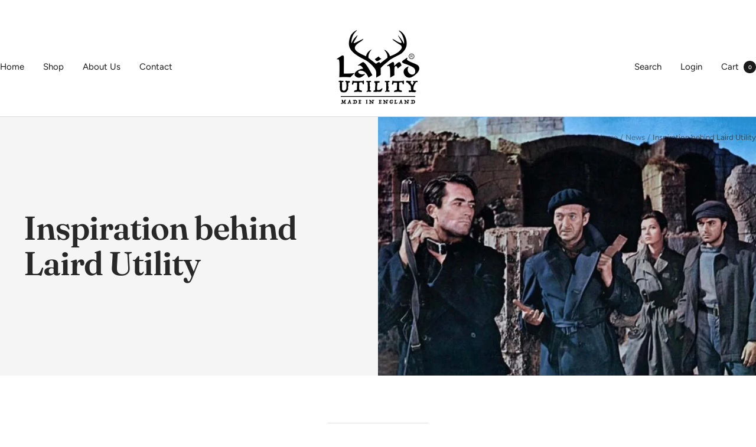

--- FILE ---
content_type: text/javascript
request_url: https://lairdutility.com/cdn/shop/t/9/assets/custom.js?v=167639537848865775061721037338
body_size: -574
content:
//# sourceMappingURL=/cdn/shop/t/9/assets/custom.js.map?v=167639537848865775061721037338
